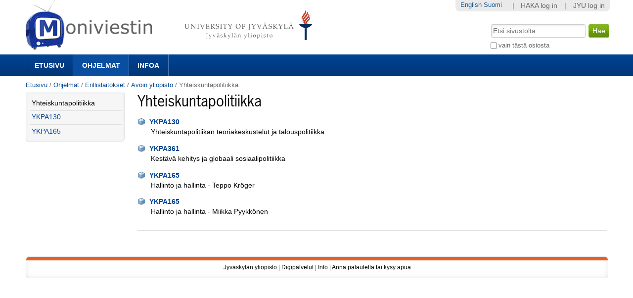

--- FILE ---
content_type: text/html;charset=utf-8
request_url: https://m3.jyu.fi/jyumv/ohjelmat/erillis/avoin/yhteiskuntapolitiikka/
body_size: 19655
content:
<!DOCTYPE html PUBLIC "-//W3C//DTD XHTML 1.0 Transitional//EN" "http://www.w3.org/TR/xhtml1/DTD/xhtml1-transitional.dtd"><html xmlns="http://www.w3.org/1999/xhtml" lang="fi" xml:lang="fi">
<head>
    <meta http-equiv="Content-Type" content="text/html; charset=utf-8" />

    
        <base href="https://m3.jyu.fi/jyumv/ohjelmat/erillis/avoin/yhteiskuntapolitiikka/" /><!--[if lt IE 7]></base><![endif]-->
    

    
        <meta content="text/plain" name="DC.format" /><meta content="Kansio" name="DC.type" /><meta content="2007/05/14 - " name="DC.date.valid_range" /><meta content="2010-09-29T11:04:57+02:00" name="DC.date.modified" /><meta content="2008-10-29T13:41:43+02:00" name="DC.date.created" /><meta content="fi" name="DC.language" />
<!-- this page has no js translations -->

  
    <link rel="stylesheet" type="text/css" media="screen" href="https://m3.jyu.fi/jyumv/portal_css/M3Theme/reset-cachekey-d43406984e10d71c750c064823656a58.css" />
    <style type="text/css" media="screen">@import url(https://m3.jyu.fi/jyumv/portal_css/M3Theme/resourceplone.formwidget.autocompletejquery.autocomplete-cachekey-088d00219348297e252918bc19c6559c.css);</style>
    <link rel="stylesheet" type="text/css" href="https://m3.jyu.fi/jyumv/portal_css/M3Theme/base-cachekey-e9deb91a304b33b4e8beddbd3f57eeac.css" />
    <link rel="stylesheet" type="text/css" href="https://m3.jyu.fi/jyumv/portal_css/M3Theme/resourcejyu.tinymceoembedcssno-iframe-borders-cachekey-99db0f6d3a74c0410cbe94f98bb50cbe.css" />
    <link rel="stylesheet" type="text/css" media="screen" href="https://m3.jyu.fi/jyumv/portal_css/M3Theme/++resource++jyu.autodelete/css/style.css" title="Styles for warning viewlets in jyu.autodelete" />
    <style type="text/css" media="screen">@import url(https://m3.jyu.fi/jyumv/portal_css/M3Theme/++resource++jyu.m3.personalmediapages/css/easyaddportlet.css);</style>
    <link rel="stylesheet" type="text/css" media="screen" href="https://m3.jyu.fi/jyumv/portal_css/M3Theme/resourceplone.app.jquerytools.dateinput-cachekey-446e94cc3d824dedee97631e8fe3ee04.css" />
    <style type="text/css" media="screen">@import url(https://m3.jyu.fi/jyumv/portal_css/M3Theme/resourcejyu.rsslisting.stylesrsslisting-cachekey-5da169d4f3a621055a32d1b31a3aa283.css);</style>
    <link rel="stylesheet" type="text/css" href="https://m3.jyu.fi/jyumv/portal_css/M3Theme/resourcejyu.pathkeycsspathkey-cachekey-205fbccb87eb59a575cbefc38bbbca48.css" />
    <link rel="stylesheet" type="text/css" href="https://m3.jyu.fi/jyumv/portal_css/M3Theme/themejyu.theme2011dzstyle-cachekey-29b77856e65cf90796c5095312411a51.css" />
    <link rel="stylesheet" type="text/css" href="https://m3.jyu.fi/jyumv/portal_css/M3Theme/++resource++collective.fontawesome/css/font-awesome.min.css" />

  
  
    <script type="text/javascript" src="https://m3.jyu.fi/jyumv/portal_javascripts/M3Theme/resourceplone.app.jquery-cachekey-b4a677594797a495ed3a6328224846b6.js"></script>
    <script type="text/javascript" src="https://m3.jyu.fi/jyumv/portal_javascripts/M3Theme/resourceplone.formwidget.autocompletejquery.autocomplete.min-cachekey-0a3fa2dd71783e8ed7ed5d348f1c8581.js"></script>
    <script type="text/javascript" src="https://m3.jyu.fi/jyumv/portal_javascripts/M3Theme/resourcejyu.m3.mediajs3rdpartyprettyprint-cachekey-880e4efe72a2c5462a612fc4b23ece9a.js"></script>
    <script type="text/javascript" src="https://m3.jyu.fi/jyumv/portal_javascripts/M3Theme/resourcejyu.m3.mediajs3rdpartyvideojs.ga-cachekey-2b88e07ba1e86c93d32d10ee2fd5c44c.js"></script>


<title>Yhteiskuntapolitiikka — Moniviestin</title>
        
    <link rel="canonical" href="https://m3.jyu.fi/jyumv/ohjelmat/erillis/avoin/yhteiskuntapolitiikka" />
    <script type="text/javascript">
    if (window.jQuery !== undefined) { jQuery(function($) {
      if ($.datepick !== undefined) {
        var lt = String.fromCharCode(60),
            gt = String.fromCharCode(62),
        options = {
          yearRange: 'c-25:c+5', firstDay: 1,
          showTrigger: lt + 'button type="button" class="datepick"' + gt +
                       lt + 'img src="https://m3.jyu.fi/jyumv/popup_calendar.png" alt="" /' + gt +
                       lt + '/button' + gt
        };
        $.datepick.setDefaults($.datepick.regional['fi']);
        $(".date-widget, .datetime-widget").parent().datepick_z3cform(options);
      }
    })};
    </script>


    
    <link rel="apple-touch-icon" href="https://m3.jyu.fi/jyumv/touch_icon.png" />


<script type="text/javascript">
        jQuery(function($){
            if (typeof($.datepicker) != "undefined"){
              $.datepicker.setDefaults(
                jQuery.extend($.datepicker.regional['fi'],
                {dateFormat: 'dd.mm.yy'}));
            }
        });
        </script>




    <link rel="search" href="https://m3.jyu.fi/jyumv/@@search" title="Etsi tältä sivustolta" />



        
        
        
        
        

        
        <meta name="generator" content="Plone - http://plone.org" />
    

  
  <meta name="viewport" content="initial-scale=1" />
  <link rel="shortcut icon" type="image/x-icon" href="/jyumv/++theme++jyu.theme2011dz/images/favicon.ico" />
  <script type="text/javascript" src="https://use.typekit.com/kqo4yzt.js"></script>
  <script type="text/javascript">try{Typekit.load();}catch(e){}</script>
<meta property="og:image" content="https://m3.jyu.fi/jyumv/++resource++jyu.m3.media/images/program.png" /></head>

<body dir="ltr" class="template-folder_listing portaltype-folder site-jyumv section-ohjelmat subsection-erillis subsection-erillis-avoin subsection-erillis-avoin-yhteiskuntapolitiikka icons-on userrole-anonymous"><div id="top"></div><div id="above-navbar">
  <div id="above-navbar-wrapper" class="page-width-magic">
    <div id="above-navbar-content" class="cell position-0 width-16">
      
    <p class="hiddenStructure">
  <a accesskey="2" href="https://m3.jyu.fi/jyumv/ohjelmat/erillis/avoin/yhteiskuntapolitiikka/#content">Siirry sisältöön.</a> |

  <a accesskey="6" href="https://m3.jyu.fi/jyumv/ohjelmat/erillis/avoin/yhteiskuntapolitiikka/#portal-globalnav">Siirry navigointiin</a>
</p>








<div id="portal-logos">

  <span>
    <a title="Moniviestin" accesskey="1" href="https://m3.jyu.fi/jyumv">
        <img alt="moniviestinlogo" src="https://m3.jyu.fi/jyumv/moniviestinlogo.png" />
    </a>
  </span>
</div>

    <p class="hiddenStructure">Navigation</p>

    



    </div>
  </div>
</div><div id="navbar">
  <div id="navbar-wrapper" class="page-width-magic">
    <div id="navbar-positioning" class="cell position-0 width-16">
      <a class="mobile-link mobile-link-sections">Sections</a>
      <a class="mobile-link mobile-link-search">Search</a>
      <ul id="navbar-content" class="hide-on-mobile mobile-transition"><li id="portaltab-index_html" class="plain"><a href="https://m3.jyu.fi/jyumv" title="">Etusivu</a></li><li id="portaltab-vanhat-ohjelmat-linkki" class="selected"><a href="https://m3.jyu.fi/jyumv/ohjelmat" title="Vanhat ohjelmat Moniviestimessä organisaatiorakenteen mukaan">Ohjelmat</a></li><li id="portaltab-info-linkki" class="plain"><a href="https://m3.jyu.fi/jyumv/ohjeet" title="Mikä Moniviestin? Infoa ja ohjeita.">Infoa</a></li></ul>
    </div>
  </div>
</div><div id="jyu-search-tools-wrapper" class="hide-on-mobile mobile-transition">
  <div id="portal-searchbox-wrapper" class="page-width-magic"> <div id="portal-searchbox">

    <form id="searchGadget_form" action="https://m3.jyu.fi/jyumv/@@search">

        <div class="LSBox">
        <label class="hiddenStructure" for="searchGadget">Hae</label>

        <input name="SearchableText" type="text" size="18" title="Etsi sivustolta" placeholder="Etsi sivustolta" accesskey="4" class="searchField" id="searchGadget" />

        <input class="searchButton" type="submit" value="Hae" />

        <div class="searchSection">
            <input id="searchbox_currentfolder_only" class="noborder" type="checkbox" name="path" value="/jyumv/ohjelmat/erillis/avoin/yhteiskuntapolitiikka" />
            <label for="searchbox_currentfolder_only" style="cursor: pointer">vain tästä osiosta</label>
        </div>

        <div class="LSResult" id="LSResult"><div class="LSShadow" id="LSShadow"></div></div>
        </div>
    </form>

    <div id="portal-advanced-search" class="hiddenStructure">
        <a href="https://m3.jyu.fi/jyumv/@@search" accesskey="5">Laajennettu haku...</a>
    </div>

</div></div>
</div><div id="below-navbar" class="page-width-magic">
  <div id="above-content" class="row">
    <div id="breadcrumbs" class="cell position-0 width-16">

    
    <span id="breadcrumbs-home">
        <a href="https://m3.jyu.fi/jyumv">Etusivu</a>
        <span class="breadcrumbSeparator">
            /
            
        </span>
    </span>
    <span id="breadcrumbs-1" dir="ltr">
        
            <a href="https://m3.jyu.fi/jyumv/ohjelmat">Ohjelmat</a>
            <span class="breadcrumbSeparator">
                /
                
            </span>
            
         
    </span>
    <span id="breadcrumbs-2" dir="ltr">
        
            <a href="https://m3.jyu.fi/jyumv/ohjelmat/erillis">Erillislaitokset</a>
            <span class="breadcrumbSeparator">
                /
                
            </span>
            
         
    </span>
    <span id="breadcrumbs-3" dir="ltr">
        
            <a href="https://m3.jyu.fi/jyumv/ohjelmat/erillis/avoin">Avoin yliopisto</a>
            <span class="breadcrumbSeparator">
                /
                
            </span>
            
         
    </span>
    <span id="breadcrumbs-4" dir="ltr">
        
            
            
            <span id="breadcrumbs-current">Yhteiskuntapolitiikka</span>
         
    </span>

</div>
    
  </div>

  <div id="portal-columns" class="row">
    <div id="column-content" class="cell position-3 width-13">
      <div id="viewlet-above-content">


</div><dl class="portalMessage info" id="kssPortalMessage" style="display:none">
        <dt>Info</dt>
        <dd></dd>
    </dl><div id="content">

                            

                            

                             <div id="viewlet-above-content-title"></div>
                             
                                 
                                 
            
                <h1 id="parent-fieldname-title" class="documentFirstHeading">
                    Yhteiskuntapolitiikka
                </h1>
            
            
        
                             
                             <div id="viewlet-below-content-title"></div>

                             
                                 
                                 
            
                
            
            
        
                             

                             <div id="viewlet-above-content-body"></div>
                             <div id="content-core">
                                 


    

    
    
    

        <dl>
            
            
                
                <dt class="">

                    <span class="summary">
                        <img width="16" height="16" src="https://m3.jyu.fi/jyumv/++resource++jyu.m3.media/images/program.png" alt="Ohjelma" />
                        <a href="https://m3.jyu.fi/jyumv/ohjelmat/erillis/avoin/yhteiskuntapolitiikka/ykpa130" class="contenttype-jyu-m3-media-content-program state-published url">YKPA130</a>
                    </span>

                    <span class="documentByLine">
                        
                        
                        
                         
                        
                    </span>

                </dt>

                <dd>
                    <span class="description">Yhteiskuntapolitiikan teoriakeskustelut ja talouspolitiikka</span>
                </dd>
            
            
            
            
            
                
                <dt class="">

                    <span class="summary">
                        <img width="16" height="16" src="https://m3.jyu.fi/jyumv/++resource++jyu.m3.media/images/program.png" alt="Ohjelma" />
                        <a href="https://m3.jyu.fi/jyumv/ohjelmat/erillis/avoin/yhteiskuntapolitiikka/ykpa361" class="contenttype-jyu-m3-media-content-program state-private url">YKPA361</a>
                    </span>

                    <span class="documentByLine">
                        
                        
                        
                         
                        
                    </span>

                </dt>

                <dd>
                    <span class="description">Kestävä kehitys ja globaali sosiaalipolitiikka</span>
                </dd>
            
            
            
            
            
                
                <dt class="">

                    <span class="summary">
                        <img width="16" height="16" src="https://m3.jyu.fi/jyumv/++resource++jyu.m3.media/images/program.png" alt="Ohjelma" />
                        <a href="https://m3.jyu.fi/jyumv/ohjelmat/erillis/avoin/yhteiskuntapolitiikka/ykpa165" class="contenttype-jyu-m3-media-content-program state-private url">YKPA165</a>
                    </span>

                    <span class="documentByLine">
                        
                        
                        
                         
                        
                    </span>

                </dt>

                <dd>
                    <span class="description">Hallinto ja hallinta - Teppo Kröger</span>
                </dd>
            
            
            
            
            
                
                <dt class="">

                    <span class="summary">
                        <img width="16" height="16" src="https://m3.jyu.fi/jyumv/++resource++jyu.m3.media/images/program.png" alt="Ohjelma" />
                        <a href="https://m3.jyu.fi/jyumv/ohjelmat/erillis/avoin/yhteiskuntapolitiikka/ykpa165-1" class="contenttype-jyu-m3-media-content-program state-published url">YKPA165</a>
                    </span>

                    <span class="documentByLine">
                        
                        
                        
                         
                        
                    </span>

                </dt>

                <dd>
                    <span class="description">Hallinto ja hallinta - Miikka Pyykkönen</span>
                </dd>
            
            
            
        </dl>

        

    <!-- Navigation -->







    
    
        
    

    
    



                             </div>
                             <div id="viewlet-below-content-body">



    <div class="visualClear"><!-- --></div>

    <div class="documentActions">
        

        

    </div>



</div>

                            
                        </div>
    





</div>
    <div id="column-one" class="cell position-0 width-3">
            
                
<div class="portletWrapper" data-portlethash="706c6f6e652e6c656674636f6c756d6e0a636f6e746578740a2f6a79756d760a6e617669676174696f6e" id="portletwrapper-706c6f6e652e6c656674636f6c756d6e0a636f6e746578740a2f6a79756d760a6e617669676174696f6e">
<dl class="portlet portletNavigationTree">

    <dt class="portletHeader hiddenStructure">
        <span class="portletTopLeft"></span>
        <a href="https://m3.jyu.fi/jyumv/sitemap" class="tile">Navigointi</a>
        <span class="portletTopRight"></span>
    </dt>

    <dd class="portletItem lastItem">
        <ul class="navTree navTreeLevel0">
            <li class="navTreeItem navTreeTopNode navTreeCurrentNode section-yhteiskuntapolitiikka">
                <div>
                   <a href="https://m3.jyu.fi/jyumv/ohjelmat/erillis/avoin/yhteiskuntapolitiikka" class="contenttype-folder navTreeCurrentItem" title="">
                   
                   
                   Yhteiskuntapolitiikka
                   </a>
                </div>
            </li>
            



<li class="navTreeItem visualNoMarker navTreeFolderish section-ykpa130">

    


        <a href="https://m3.jyu.fi/jyumv/ohjelmat/erillis/avoin/yhteiskuntapolitiikka/ykpa130" class="state-published navTreeFolderish contenttype-jyu-m3-media-content-program" title="Yhteiskuntapolitiikan teoriakeskustelut ja talouspolitiikka">
            <img width="16" height="16" src="https://m3.jyu.fi/jyumv/++resource++jyu.m3.media/images/program.png" alt="Ohjelma" />
            <span>YKPA130</span>
        </a>

        

    
</li>


<li class="navTreeItem visualNoMarker navTreeFolderish section-ykpa165-1">

    


        <a href="https://m3.jyu.fi/jyumv/ohjelmat/erillis/avoin/yhteiskuntapolitiikka/ykpa165-1" class="state-published navTreeFolderish contenttype-jyu-m3-media-content-program" title="Hallinto ja hallinta - Miikka Pyykkönen">
            <img width="16" height="16" src="https://m3.jyu.fi/jyumv/++resource++jyu.m3.media/images/program.png" alt="Ohjelma" />
            <span>YKPA165</span>
        </a>

        

    
</li>




        </ul>
        <span class="portletBottomLeft"></span>
        <span class="portletBottomRight"></span>
    </dd>
</dl>

</div>




            
        </div>
    
  </div>

  <div id="jyu-site-tools-wrapper">
    <div id="jyu-site-tools" class="page-width-magic">
      <div id="quicknav-personaltools-wrapper"><ul class="actionMenu deactivated" id="portal-personaltools">
  <li id="anon-personalbar">
    
        <a href="" id="personaltools-copy_of_separator"> | </a>
    
    
        <a href="https://m3.jyu.fi/jyumv/shiblogin?came_from=https://m3.jyu.fi/jyumv/ohjelmat/erillis/avoin/yhteiskuntapolitiikka" id="personaltools-haka_login">HAKA log in</a>
    
    
        <a href="" id="personaltools-separator"> | </a>
    
    
        <a href="https://m3.jyu.fi/Shibboleth.sso/Login?target=https://m3.jyu.fi/jyumv/shiblogin?came_from=https://m3.jyu.fi/jyumv/ohjelmat/erillis/avoin/yhteiskuntapolitiikka&amp;entityID=https://login.jyu.fi/idp/shibboleth" id="personaltools-jyu_login">JYU log in</a>
    
  </li>
</ul><ul id="portal-languageselector">
    
    <li class="language-en">
        <a href="https://m3.jyu.fi/jyumv/ohjelmat/erillis/avoin/yhteiskuntapolitiikka/switchLanguage?set_language=en" title="English">English</a>
    </li>
    
    
    <li class="currentLanguage language-fi">
        <a href="https://m3.jyu.fi/jyumv/ohjelmat/erillis/avoin/yhteiskuntapolitiikka/switchLanguage?set_language=fi" title="Suomi">Suomi</a>
    </li>
    
</ul></div>
      <div id="language-selector-wrapper"></div>
    </div>
  </div>
  <div id="portal-footer-wrapper" class="row">
    <div id="portal-footer" class="cell position-0 width-16">
      <span class="facultycolor"></span>
      <div id="portal-footer-content"><p style="text-align: center; "><a class="external-link" href="https://www.jyu.fi" target="_self">Jyväskylän yliopisto</a> | <a class="external-link" href="https://www.jyu.fi/digipalvelut/" style="text-align: center; " target="_self">Digipalvelut</a> | <a title="Moniviestin-info" href="https://m3.jyu.fi/jyumv/ohjeet" class="internal-link" target="_self">Info</a> | <a href="https://m3.jyu.fi/jyumv/ohjeet/tukipyynto-moniviestin" class="internal-link" target="_self">Anna palautetta tai kysy apua</a></p></div>
    </div>
  </div><script type="text/javascript">
  var _paq = _paq || [];
  _paq.push(['trackPageView']);
  _paq.push(['enableLinkTracking']);
  (function() {
    var u="//piwik.app.jyu.fi/";
    _paq.push(['setTrackerUrl', u+'piwik.php']);
    _paq.push(['setSiteId', 1]);
    var d=document, g=d.createElement('script'), s=d.getElementsByTagName('script')[0];
    g.type='text/javascript'; g.async=true; g.defer=true; g.src=u+'piwik.js'; s.parentNode.insertBefore(g,s);
  })();
</script>

</div><!-- below-navbar --></body>
</html>